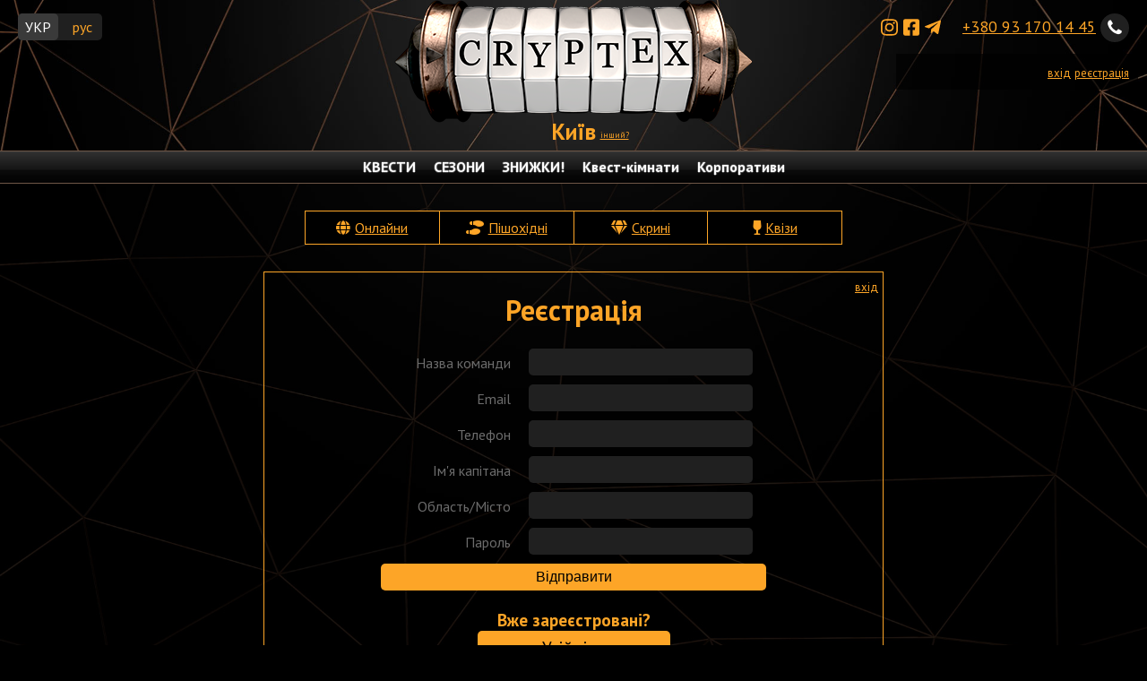

--- FILE ---
content_type: text/html; charset=UTF-8
request_url: https://cryptex.games/register?_target_path=/quiz/061/join
body_size: 9770
content:
<!DOCTYPE html>
<html lang="uk" prefix="og: http://ogp.me/ns#">
    <head>
        <meta charset="UTF-8">
                <title>Реєстрація | Cryptex Games</title>
        <meta name="viewport" content="width=device-width, initial-scale=1, minimum-scale=1"/>
                <meta property="og:url" content="https://cryptex.games/register"/>
        <link rel="canonical" href="https://cryptex.games/register?l=uk" />
        <link rel="alternate" hreflang="ru" href="https://cryptex.games/register?l=ru" />
        <link rel="alternate" hreflang="uk" href="https://cryptex.games/register?l=uk" />
        <link href='//fonts.googleapis.com/css?family=PT+Sans:400,700&subset=latin,cyrillic' rel='stylesheet' type='text/css'>
        <meta name="description" content="Грай в круті автомобільні, пішохідні та онлайн квести від найбільшої квест-компанії України - Замкнені">
                                    <meta name="keywords" content="квест, автомобільний квест, пішохідний квест, онлайн квест, корпоративний квест, замкнені, корпоратив, тімбілдинг">
                <link rel="icon" type="image/png" href="https://vzaperti.com.ua/favicon.png" />
                <link rel="shortcut icon" type="image/vnd.microsoft.icon" href="https://vzaperti.com.ua/favicon.ico" />
                            <!-- Google Tag Manager -->
        <script>(function(w,d,s,l,i){w[l]=w[l]||[];w[l].push({'gtm.start':
                    new Date().getTime(),event:'gtm.js'});var f=d.getElementsByTagName(s)[0],
                j=d.createElement(s),dl=l!='dataLayer'?'&l='+l:'';j.async=true;j.src=
                'https://www.googletagmanager.com/gtm.js?id='+i+dl;f.parentNode.insertBefore(j,f);
            })(window,document,'script','dataLayer','GTM-TNQZ3QH');</script>
        <!-- End Google Tag Manager -->

                                    <link rel="stylesheet" href="/build/1.5651179b.css"><link rel="stylesheet" href="/build/app.b3a32f1c.css">
                                        </head>
    <body>
        <!-- Google Tag Manager (noscript) -->
        <noscript><iframe src="https://www.googletagmanager.com/ns.html?id=GTM-TNQZ3QH"
                          height="0" width="0" style="display:none;visibility:hidden"></iframe></noscript>
        <!-- End Google Tag Manager (noscript) -->
        <header>
                            <div id="head_phone"><a class="click-event" data-click="header-phone" href="tel:+380 93 170 14 45">+380 93 170 14 45</a></div>
                        <div id="logo">
                                                <a href="/"><img src="/build/cryptex.708bcbee.png" alt="Cryptex Games"></a>
                                    <div id="domain">Київ<a href="#" id="domain_another">інший?</a></div>
                    <ul id="domain_selector">
                                                    <li  class="current"><a href="https://cryptex.games:443"><span class="name">Київ</span><span class="host">cryptex.games</span></a></li>
                                                    <li  ><a href="https://cv.cryptex.games:443"><span class="name">Чернівці</span><span class="host">cv.cryptex.games</span></a></li>
                                                    <li  ><a href="https://kids.cryptex.games:443"><span class="name">Для дітей</span><span class="host">kids.cryptex.games</span></a></li>
                                                    <li  ><a href="https://online.cryptex.games:443"><span class="name">Online</span><span class="host">online.cryptex.games</span></a></li>
                                                    <li  ><a href="https://sm.cryptex.games:443"><span class="name">Суми</span><span class="host">sm.cryptex.games</span></a></li>
                                                    <li  ><a href="https://zp.cryptex.games:443"><span class="name">Запоріжжя</span><span class="host">zp.cryptex.games</span></a></li>
                                                    <li  ><a href="https://zt.cryptex.games:443"><span class="name">Житомир</span><span class="host">zt.cryptex.games</span></a></li>
                                            </ul>
                            </div>
            <ul class="social">
    <li><a href="https://instagram.com/vzapertiua" target="_blank"><i class="fab fa-instagram"></i></a></li>    <li><a href="https://www.facebook.com/vzapertiua" target="_blank"><i class="fab fa-facebook-square"></i></a></li>    <li><a href="https://t.me/joinchat/BTa3vU8IWOlwsozkIoxCsQ" target="_blank"><i class="fab fa-telegram-plane"></i></a></li>    </ul>
            <div id="head_team">
                                    <a href="/login">вхід</a>
                    <a href="/register">реєстрація</a>
                            </div>
                                        <nav id="top_nav">
                    <ul>
                                                    <li><a href="/">КВЕСТИ</a></li>
                                                    <li><a href="/t/rating">СЕЗОНИ</a></li>
                                                    <li><a href="https://cryptex.games/t/certificates_ua">ЗНИЖКИ!</a></li>
                                                    <li><a href="https://vzaperti.com.ua/">Квест-кімнати</a></li>
                                                    <li><a href="https://corp.vzaperti.ua/">Корпоративи</a></li>
                                            </ul>
                </nav>
                                    <div id="language" class="open">
                <a class="lang active" href="?l=uk">УКР</a>
                <a class="lang " href="?l=ru">рус</a>
            </div>
                    </header>
        <div id="content">
                        <div class="quest_types">
                                                                            <a href="/online"  data-type="online">Онлайни</a>
                                                                            <a href="/foot"  data-type="foot">Пішохідні</a>
                                                                            <a href="/chest"  data-type="chest">Скрині</a>
                                                                            <a href="/quiz"  data-type="quiz">Квізи</a>
                            </div>
            
            <div class="form">
    <h1>Реєстрація</h1>

    <form name="team_form" method="post"><div id="team_form"><div><label for="team_form_name" class="required">Назва команди</label><input type="text" id="team_form_name" name="team_form[name]" required="required" maxlength="60" /></div><div><label for="team_form_email" class="required">Email</label><input type="text" id="team_form_email" name="team_form[email]" required="required" maxlength="255" /></div><div><label for="team_form_phone" class="required">Телефон</label><input type="text" id="team_form_phone" name="team_form[phone]" required="required" maxlength="255" /></div><div><label for="team_form_captainName" class="required">Ім&#039;я капітана</label><input type="text" id="team_form_captainName" name="team_form[captainName]" required="required" /></div><div><label for="team_form_city">Область/Місто</label><input type="text" id="team_form_city" name="team_form[city]" maxlength="150" /></div><div><label for="team_form_plainPassword" class="required">Пароль</label><input type="password" id="team_form_plainPassword" name="team_form[plainPassword]" required="required" /></div><div><button type="submit" id="team_form_submit" name="team_form[submit]">Відправити</button></div><input type="hidden" id="team_form__token" name="team_form[_token]" value="4Bnpk2P8GnBiowEnWsRPEnRlilD7a0H2AM7UsYJhshw" /></div></form>

    <div class="already-registered">
        Вже зареєстровані?
        <a href="/login" class="button">Увійдіть</a>
    </div>
    <div class="actions">
        <a href="/login">вхід</a>
    </div>
</div>

            <ul class="social">
    <li><a href="https://instagram.com/vzapertiua" target="_blank"><i class="fab fa-instagram"></i></a></li>    <li><a href="https://www.facebook.com/vzapertiua" target="_blank"><i class="fab fa-facebook-square"></i></a></li>    <li><a href="https://t.me/joinchat/BTa3vU8IWOlwsozkIoxCsQ" target="_blank"><i class="fab fa-telegram-plane"></i></a></li>    </ul>
        </div>
                    <script>
                window.app = window.app || {};
                window.app.i18n = {};
                app.i18n.confirm = 'Ви впевнені?';
            </script>
                            <script src="/build/runtime.dca8fcdd.js"></script><script src="/build/0.d703788f.js"></script><script src="/build/1.23e2b8c6.js"></script><script src="/build/app.15e2ab64.js"></script>
                    
        <footer>
                                        <nav id="bottom_nav">
                    <ul>
                        <li><a href="https://cryptex.games/t/partner_ua">Стати партнером</a></li><li><a href="https://cryptex.games/t/author_ua">Стати автором</a></li><li><a href="https://cryptex.games/t/franchise_ua">Стати організатором в своєму місті</a></li>                    </ul>
                </nav>
            
                                                <div id="order_quest">Замовляй квест! Телефонуй або пиши в телеграм <a href="tel:+380734418799">+38 073 441 87 99</a></div>
                                © Замкнені 2014-2026
                    </footer>
    </body>
</html>


--- FILE ---
content_type: text/plain
request_url: https://www.google-analytics.com/j/collect?v=1&_v=j102&a=1134554530&t=pageview&_s=1&dl=https%3A%2F%2Fcryptex.games%2Fregister%3F_target_path%3D%2Fquiz%2F061%2Fjoin&ul=en-us%40posix&dt=%D0%A0%D0%B5%D1%94%D1%81%D1%82%D1%80%D0%B0%D1%86%D1%96%D1%8F%20%7C%20Cryptex%20Games&sr=1280x720&vp=1280x720&_u=YEBAAEABAAAAACAAI~&jid=1841632775&gjid=1837516167&cid=836820575.1769899937&tid=UA-50665038-8&_gid=590600674.1769899937&_r=1&_slc=1&gtm=45He61r1h1n81TNQZ3QHv813504648za200zd813504648&gcd=13l3l3l3l1l1&dma=0&tag_exp=103116026~103200004~104527906~104528500~104684208~104684211~115938466~115938469~116185181~116185182~116988315~117041587&z=531091975
body_size: -450
content:
2,cG-NX6R9TG7YE